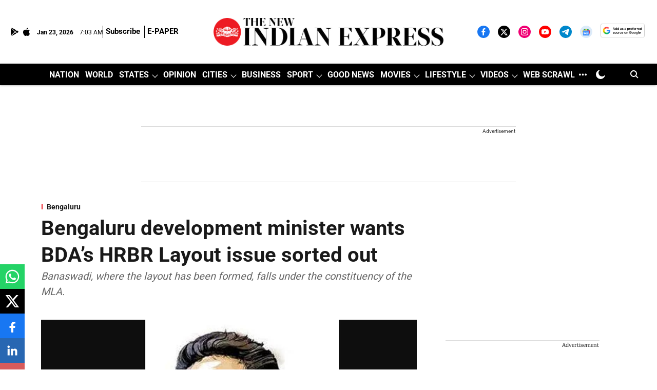

--- FILE ---
content_type: text/html; charset=utf-8
request_url: https://www.google.com/recaptcha/api2/aframe
body_size: 151
content:
<!DOCTYPE HTML><html><head><meta http-equiv="content-type" content="text/html; charset=UTF-8"></head><body><script nonce="zAccemLy6CFGHyxv4nFC4g">/** Anti-fraud and anti-abuse applications only. See google.com/recaptcha */ try{var clients={'sodar':'https://pagead2.googlesyndication.com/pagead/sodar?'};window.addEventListener("message",function(a){try{if(a.source===window.parent){var b=JSON.parse(a.data);var c=clients[b['id']];if(c){var d=document.createElement('img');d.src=c+b['params']+'&rc='+(localStorage.getItem("rc::a")?sessionStorage.getItem("rc::b"):"");window.document.body.appendChild(d);sessionStorage.setItem("rc::e",parseInt(sessionStorage.getItem("rc::e")||0)+1);localStorage.setItem("rc::h",'1769151819695');}}}catch(b){}});window.parent.postMessage("_grecaptcha_ready", "*");}catch(b){}</script></body></html>

--- FILE ---
content_type: application/javascript; charset=utf-8
request_url: https://fundingchoicesmessages.google.com/f/AGSKWxUaFpQfcK2nWbdrDSdFTdwhGa95nSAz7hwoVuErs6xo_iwNqIwDyw9EyIQglM-SPSxRP8keGQ0k7mEPTMfe8na-4-pU5Bjro4HiYs4-ErWfgIUlR-EOt4HxGzToU9ac-8unk80scDEgWwuLjyW8gR27fUsEbTpWnneU_YPbrY2HULONPTWfD3-MVoM=/_/ad6./frequencyads.unblocktheship.org/adworks./socialads.
body_size: -1289
content:
window['3904cbfd-33fc-4414-81d5-e4afdca731b6'] = true;